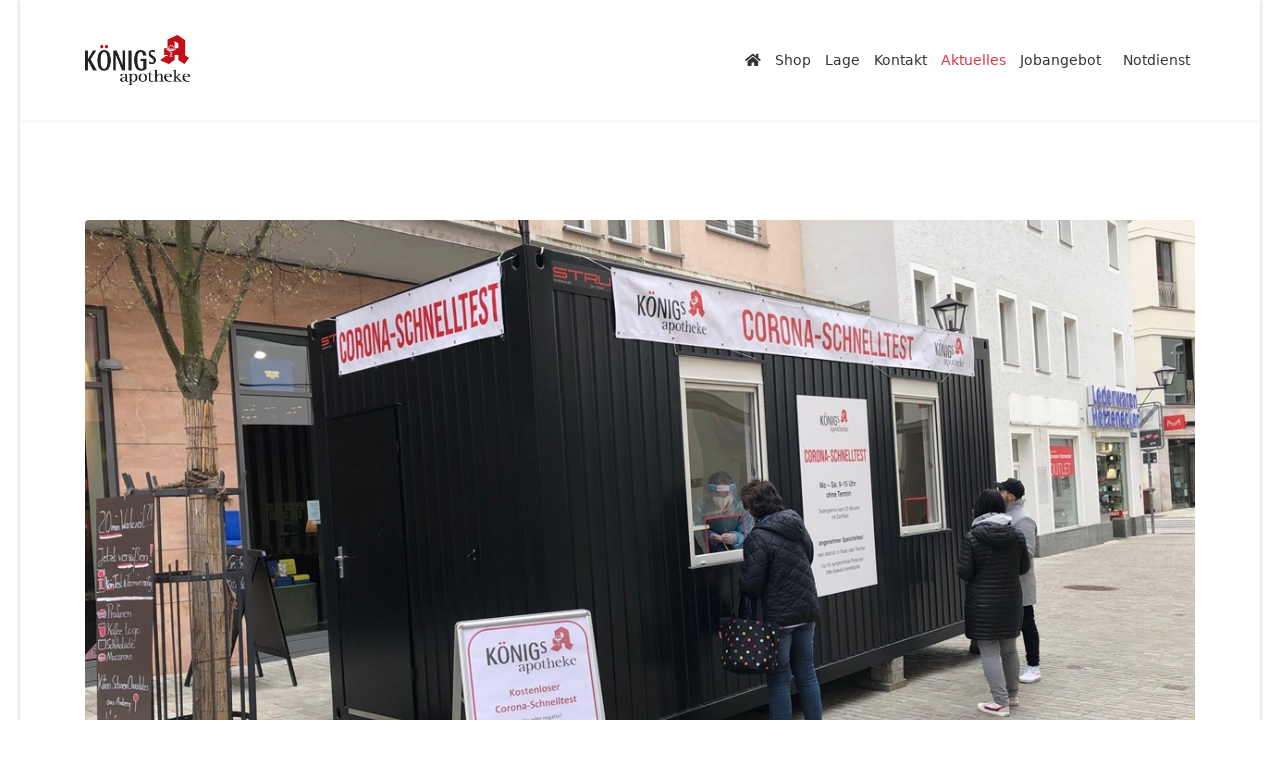

--- FILE ---
content_type: text/html; charset=utf-8
request_url: https://koenigsapotheke-regensburg.de/aktuelles/11-corona-schnelltest-station
body_size: 7498
content:

<!doctype html>
<html lang="de-de" dir="ltr">
	<head>
		
		<meta name="viewport" content="width=device-width, initial-scale=1, shrink-to-fit=no">
		<meta charset="utf-8" />
	<base href="https://koenigsapotheke-regensburg.de/aktuelles/11-corona-schnelltest-station" />
	<meta name="keywords" content="Apotheke, Notdienst, Arzneimittel, Schmerzmittel, Salbe, Pflaster, Apothekennotdienst, Tabletten, Medikamente, Nahrungsergänzungsmittel, Aspirin, Voltaren, Antibiotika, Schutzmasken" />
	<meta name="rights" content="Königsapotheke Regensburg, Birgit Specht, contour mediaservices gmbh, Jürgen J. Fischer" />
	<meta name="author" content="Birgit Specht" />
	<meta name="description" content="Die Königsapotheke im Herzen der Regensburger Altstadt. Ihre Gesundheit liegt uns am Herzen" />
	<meta name="generator" content="Helix Ultimate - The Most Popular Joomla! Template Framework." />
	<title>Corona-Schnelltest-Zentrum der Königsapotheke</title>
	<link href="/images/favicon.png" rel="shortcut icon" type="image/vnd.microsoft.icon" />
	<link href="/favicon.ico" rel="shortcut icon" type="image/vnd.microsoft.icon" />
	<link href="/templates/shaper_helixultimate/css/bootstrap.min.css" rel="stylesheet" />
	<link href="/plugins/system/helixultimate/assets/css/system-j3.min.css" rel="stylesheet" />
	<link href="/templates/shaper_helixultimate/css/font-awesome.min.css" rel="stylesheet" />
	<link href="/templates/shaper_helixultimate/css/v4-shims.min.css" rel="stylesheet" />
	<link href="/templates/shaper_helixultimate/css/template.css" rel="stylesheet" />
	<link href="/templates/shaper_helixultimate/css/presets/default.css" rel="stylesheet" />
	<link href="/templates/shaper_helixultimate/css/custom.css" rel="stylesheet" />
	<link href="/plugins/system/gdpr/assets/css/cookieconsent.min.css" rel="stylesheet" />
	<link href="/plugins/system/gdpr/assets/css/cookieconsent.xtd.min.css" rel="stylesheet" />
	<link href="/plugins/system/gdpr/assets/css/jquery.fancybox.min.css" rel="stylesheet" />
	<style>
.article-list .article {
border: 1px solid #ddd;
}.logo-image {height:50px;}.logo-image-phone {height:50px;}.logo-image {height:50px;}.logo-image-phone {height:50px;}#sp-footer{ background-color:#ffffff;color:#adadad; }#sp-footer a{color:#adadad;}#sp-footer a:hover{color:#8a8a8a;}.logo-image {height:50px;}.logo-image-phone {height:50px;}div.cc-window.cc-floating{max-width:32em}@media(max-width: 639px){div.cc-window.cc-floating:not(.cc-center){max-width: none}}div.cc-window, span.cc-cookie-settings-toggler{font-size:14px}div.cc-revoke{font-size:14px}div.cc-settings-label,span.cc-cookie-settings-toggle{font-size:12px}div.cc-window.cc-banner{padding:1em 1.8em}div.cc-window.cc-floating{padding:2em 1.8em}input.cc-cookie-checkbox+span:before, input.cc-cookie-checkbox+span:after{border-radius:0px}div.cc-center,div.cc-floating,div.cc-checkbox-container,div.gdpr-fancybox-container div.fancybox-content,ul.cc-cookie-category-list li,fieldset.cc-service-list-title legend{border-radius:0px}div.cc-window a.cc-btn{border-radius:0px}
	</style>
	<script type="application/json" class="joomla-script-options new">{"data":{"breakpoints":{"tablet":991,"mobile":480},"header":{"stickyOffset":"100"}},"csrf.token":"6adaf9108ffd0702a3c33c5e4c5c93d6","system.paths":{"root":"","base":""}}</script>
	<script src="/plugins/system/gdpr/assets/js/user.js" defer></script>
	<script src="/media/jui/js/jquery.min.js?be97d3417626a36e5bcc66fe0ae29219"></script>
	<script src="/media/jui/js/jquery-noconflict.js?be97d3417626a36e5bcc66fe0ae29219"></script>
	<script src="/media/jui/js/jquery-migrate.min.js?be97d3417626a36e5bcc66fe0ae29219"></script>
	<script src="/templates/shaper_helixultimate/js/bootstrap.bundle.min.js"></script>
	<script src="/templates/shaper_helixultimate/js/main.js"></script>
	<script src="/media/system/js/core.js?be97d3417626a36e5bcc66fe0ae29219"></script>
	<script src="/plugins/system/gdpr/assets/js/jquery.fancybox.min.js" defer></script>
	<script src="/plugins/system/gdpr/assets/js/cookieconsent.min.js" defer></script>
	<script src="/plugins/system/gdpr/assets/js/init.js" defer></script>
	<script>
				var COM_GDPR_DELETE_PROFILE = 'Profil löschen'; 				var COM_GDPR_EXPORT_CSV_PROFILE = 'Profil als CSV exportieren'; 				var COM_GDPR_EXPORT_XLS_PROFILE = 'Profil als XLS exportieren'; 				var COM_GDPR_EXPORT_PROFILE_REQUEST = 'Request to export profile data'; 				var COM_GDPR_PRIVACY_POLICY_REQUIRED = 'Benötigt'; 				var COM_GDPR_DELETE_PROFILE_CONFIRMATION = 'Sind Sie sicher, dass Sie Ihr Profil löschen möchten?'; 				var COM_GDPR_PRIVACY_POLICY_ACCEPT = 'Ich akzeptiere'; 				var COM_GDPR_PRIVACY_POLICY_NOACCEPT = 'Ich akzeptiere nicht'; var gdpr_livesite='https://koenigsapotheke-regensburg.de/';var gdprCurrentOption = 'com_content';var gdprCurrentView = 'article';var gdprCurrentTask = '';var gdprCurrentLayout = '';var gdprCurrentUserId = 0;var gdprDebugMode = 0;var gdprDeleteButton = 0;var gdprExportButton = 0;var gdprPrivacyPolicyCheckbox = 0;var gdprPrivacyPolicyCheckboxLinkText = 'Privacy policy';var gdprPrivacyPolicyCheckboxLink = 'javascript:void(0)';var gdprPrivacyPolicyCheckboxLinkTitle = 'Please agree to our privacy policy, otherwise you will not be able to register.';var gdprPrivacyPolicyCheckboxOrder = 'right';var gdprRemoveAttributes = 1;var gdprForceSubmitButton = 0;var gdprRemoveSubmitButtonEvents = 0;var gdprPrivacyPolicyContainerTemplate = '<div class=\'control-group\'>{field}</div>';var gdprPrivacyPolicyLabelTemplate = '<div class=\'control-label\' style=\'display:inline-block\'>{label}</div>';var gdprPrivacyPolicyCheckboxTemplate = '<div class=\'controls\' style=\'display:inline-block;margin-left:20px\'>{checkbox}</div>';var gdprPrivacyPolicyControl = 1;var gdprFormSubmissionMethod = 'form';var gdprFormActionWorkingmode = 'base';var gdprCustomSubmissionMethodSelector = 'input[type=submit],button[type=submit],button[type=button]';var gdprConsentLogsFormfields = 'name,email,subject,message';var gdprConsentRegistryTrackPreviousConsent = 1;var gdprCustomAppendMethod = 0;var gdprCustomAppendMethodSelector = 'input[type=submit],button[type=submit]';var gdprCustomAppendMethodTargetElement = 'parent';var gdprCheckboxControlsClass = 0;var gdprCheckboxControlsClassList = 'required';var gdprPrivacyPolicyCheckboxConsentDate = 0;var gdprUserprofileButtonsWorkingmode = 0;var gdprCustomComponentsViewFormCheckboxSelector = 'form.G2-form,*.chronoforms form,form[id*=chronoform],form.chronoform,form[class*=sppb]';var gdprDisallowPrivacyPolicy = 0;var gdprDisallowDeleteProfile = 0;var gdprDisallowExportProfile = 0;template="shaper_helixultimate";var gdprConfigurationOptions = { complianceType: 'opt-out',
																			  cookieConsentLifetime: 365,
																			  cookieConsentSamesitePolicy: '',
																			  cookieConsentSecure: 0,
																			  disableFirstReload: 1,
																	  		  blockJoomlaSessionCookie: 1,
																			  blockExternalCookiesDomains: 1,
																			  externalAdvancedBlockingModeCustomAttribute: '',
																			  allowedCookies: '',
																			  blockCookieDefine: 1,
																			  autoAcceptOnNextPage: 1,
																			  revokable: 1,
																			  lawByCountry: 0,
																			  checkboxLawByCountry: 0,
																			  blockPrivacyPolicy: 0,
																			  cacheGeolocationCountry: 1,
																			  countryAcceptReloadTimeout: 1000,
																			  usaCCPARegions: null,
																			  dismissOnScroll: 0,
																			  dismissOnTimeout: 0,
																			  containerSelector: 'html',
																			  hideOnMobileDevices: 0,
																			  autoFloatingOnMobile: 0,
																			  autoFloatingOnMobileThreshold: 1024,
																			  autoRedirectOnDecline: 0,
																			  autoRedirectOnDeclineLink: '',
																			  showReloadMsg: 0,
																			  showReloadMsgText: 'Applying preferences and reloading the page...',
																			  defaultClosedToolbar: 0,
																			  toolbarLayout: 'basic',
																			  toolbarTheme: 'block',
																			  toolbarButtonsTheme: 'decline_first',
																			  revocableToolbarTheme: 'basic',
																			  toolbarPosition: 'center',
																			  toolbarCenterTheme: 'extended',
																			  revokePosition: 'revoke-bottom',
																			  toolbarPositionmentType: 1,
																			  positionCenterSimpleBackdrop: 0,
																			  positionCenterBlurEffect: 1,
																			  preventPageScrolling: 0,
																			  popupEffect: 'fade',
																			  popupBackground: '#f7f7f7',
																			  popupText: '#000000',
																			  popupLink: '#8c8a8a',
																			  buttonBackground: '#2c9e3b',
																			  buttonBorder: '#2c9e3b',
																			  buttonText: '#ffffff',
																			  highlightOpacity: '100',
																			  highlightBackground: '#ffffff',
																			  highlightBorder: '#c4c4c4',
																			  highlightText: '#8c8a8a',
																			  highlightDismissBackground: '#333333',
																		  	  highlightDismissBorder: '#ffffff',
																		 	  highlightDismissText: '#ffffff',
																			  hideRevokableButton: 0,
																			  hideRevokableButtonOnscroll: 1,
																			  customRevokableButton: 0,
																			  customRevokableButtonAction: 0,
																			  headerText: 'Infos zu den gewählten Cookies: ',
																			  messageText: 'Diese Webseite funktioniert nicht ohne Cookies. Bitte akzeptiere Cookies, um fortfahren zu können. Wir verwenden nur die Cookies, die zum Betrieb der Webseite erforderlich sind. Wir setzen keine Werbe- oder Tracking-Cookies ein. Du kannst die Einstellungen jederzeit widerrufen oder verändern.',
																			  denyMessageEnabled: 1, 
																			  denyMessage: 'Du hast die Nutzung von Cookies abgelehnt, deshalb kann die Webseite nicht oder nur fehlerhaft angezeigt werden. Wenn Du die Inhalte dieser Webseite sehen willst, akzeptiere alle Cookies oder mindestens die erforderlichen. Du kannst das jederzeit ändern oder widerrufen.',
																			  placeholderBlockedResources: 1, 
																			  placeholderBlockedResourcesAction: 'open',
																	  		  placeholderBlockedResourcesText: 'Um diese Funktion nutzen zu können, musst Du der Verwendung von Cookies zustimmen!',
																			  placeholderIndividualBlockedResourcesText: 'Um diese Funktion nutzen zu können, musst Du {domain} erlauben, Cookies zu verwenden. Lade anschliessend die Seite neu.',
																			  placeholderIndividualBlockedResourcesAction: 0,
																			  placeholderOnpageUnlock: 0,
																			  scriptsOnpageUnlock: 0,
																			  dismissText: 'Schliessen',
																			  allowText: 'Auswahl erlauben',
																			  denyText: 'Keine Cookies',
																			  cookiePolicyLinkText: 'Info zu Cookies',
																			  cookiePolicyLink: 'cookies',
																			  cookiePolicyRevocableTabText: 'COOKIES',
																			  privacyPolicyLinkText: 'Info zum Datenschutz',
																			  privacyPolicyLink: 'datenschutz',
																			  enableGdprBulkConsent: 0,
																			  enableCustomScriptExecGeneric: 0,
																			  customScriptExecGeneric: '',
																			  categoriesCheckboxTemplate: 'cc-checkboxes-light',
																			  toggleCookieSettings: 0,
																	  		  toggleCookieSettingsText: '<span class="cc-cookie-settings-toggle">Einstellungen <span class="cc-cookie-settings-toggler">&#x25EE;</span></span>',
																			  toggleCookieSettingsButtonBackground: '#333333',
																			  toggleCookieSettingsButtonBorder: '#ffffff',
																			  toggleCookieSettingsButtonText: '#ffffff',
																			  showLinks: 1,
																			  blankLinks: '_self',
																			  autoOpenPrivacyPolicy: 0,
																			  openAlwaysDeclined: 1,
																			  cookieSettingsLabel: 'Cookie-Kategorien',
															  				  cookieSettingsDesc: 'Entscheide selbst, welche Cookies wir verwenden dürfen',
																			  cookieCategory1Enable: 1,
																			  cookieCategory1Name: 'Erforderlich',
																			  cookieCategory1Locked: 0,
																			  cookieCategory2Enable: 0,
																			  cookieCategory2Name: 'Voreinstellungen',
																			  cookieCategory2Locked: 0,
																			  cookieCategory3Enable: 0,
																			  cookieCategory3Name: 'Statistik',
																			  cookieCategory3Locked: 0,
																			  cookieCategory4Enable: 0,
																			  cookieCategory4Name: 'Social Media',
																			  cookieCategory4Locked: 0,
																			  cookieCategoriesDescriptions: {categoryReadMore: 'Einstellungen verwalten',cat1:'<p>Diese Einstellungen sind erforderlich für den Betrieb dieser Webseite</p>',cat2:'<p>Diese Cookies speichern das Erscheinungsbild der Webseite, eine gewählte Sprache oder Region. Diese Einstellungen sind nicht unbedingt erforderlich, jedoch sehr hilfreich.</p>',cat3:'<p>Diese Cookies helfen uns, das Besucherverhalten der Webseite zu analysieren und somit, das Webangebot zu verbessern. Mit diesen Einstellungen wird Google Analytics aktiv.</p>',cat4:'<p>Mit diesen Cookies wird \"SHARE ON FACEBOOK\" aktiviert.</p>'},
																			  alwaysReloadAfterCategoriesChange: 1,
																			  preserveLockedCategories: 0,
																			  reloadOnfirstDeclineall: 0,
																			  trackExistingCheckboxSelectors: '',
															  		  		  trackExistingCheckboxConsentLogsFormfields: 'name,email,subject,message',
																			  allowallShowbutton: 1,
																			  allowallText: 'Alle Cookies',
																			  allowallButtonBackground: '#8c8a8a',
																			  allowallButtonBorder: '#8c8a8a',
																			  allowallButtonText: '#ffffff',
																			  allowallButtonTimingAjax: 'fast',
																			  includeAcceptButton: 0,
																			  trackConsentDate: 0,
																			  optoutIndividualResources: 1,
																			  blockIndividualResourcesServerside: 0,
																			  disableSwitchersOptoutCategory: 0,
																			  allowallIndividualResources: 1,
																			  blockLocalStorage: 0,
																			  blockSessionStorage: 0,
																			  externalAdvancedBlockingModeTags: 'iframe,script,img,source,link',
																			  enableCustomScriptExecCategory1: 0,
																			  customScriptExecCategory1: '',
																			  enableCustomScriptExecCategory2: 0,
																			  customScriptExecCategory2: '',
																			  enableCustomScriptExecCategory3: 0,
																			  customScriptExecCategory3: '',
																			  enableCustomScriptExecCategory4: 0,
																			  customScriptExecCategory4: '',
																			  debugMode: 0
																		};var gdpr_ajax_livesite='https://koenigsapotheke-regensburg.de/';var gdpr_enable_log_cookie_consent=1;var gdprUseCookieCategories=1;var gdpr_ajaxendpoint_cookie_category_desc='https://koenigsapotheke-regensburg.de/index.php?option=com_gdpr&task=user.getCookieCategoryDescription&format=raw';var gdprCookieCategoryDisabled2=1;var gdprCookieCategoryDisabled3=1;var gdprCookieCategoryDisabled4=1;var gdprJSessCook='4262c3868956342101eb2a2690d35d34';var gdprJSessVal='b3e3a471ca3dc50c10621e6901049cae';var gdprJAdminSessCook='0e4c384849d3a1166ef25cb5b7471003';var gdprPropagateCategoriesSession=1;var gdprAlwaysPropagateCategoriesSession=1;var gdprFancyboxWidth=700;var gdprFancyboxHeight=800;var gdprCloseText='Schließen';
	</script>
	<meta property="og:type" content="article" />
	<meta property="og:url" content="https://koenigsapotheke-regensburg.de/aktuelles/11-corona-schnelltest-station" />
	<meta property="og:title" content="Corona-Schnelltest-Zentrum der Königsapotheke" />
	<meta property="og:description" content="Kommen Sie vorbei zum kostenlosen Corona-Schnelltest!
Wir testen täglich Montag bis Samstag von 9 - 15 Uhr. Sie brauchen keinen Termin und das..." />
	<meta property="og:image" content="https://koenigsapotheke-regensburg.de/images/2021/04/17/container FB.jpg" />
	<meta property="og:site_name" content="Königsapotheke Regensburg" />
	<meta name="twitter:description" content="Kommen Sie vorbei zum kostenlosen Corona-Schnelltest!
Wir testen täglich Montag bis Samstag von 9 - 15 Uhr. Sie brauchen keinen Termin und das..." />
	<meta name="twitter:image:src" content="https://koenigsapotheke-regensburg.de/images/2021/04/17/container FB.jpg" />
	<meta name="twitter:card" content="summary_large_image" />
<link rel="apple-touch-icon" sizes="57x57" href="/apple-icon-57x57.png">
<link rel="apple-touch-icon" sizes="60x60" href="/apple-icon-60x60.png">
<link rel="apple-touch-icon" sizes="72x72" href="/apple-icon-72x72.png">
<link rel="apple-touch-icon" sizes="76x76" href="/apple-icon-76x76.png">
<link rel="apple-touch-icon" sizes="114x114" href="/apple-icon-114x114.png">
<link rel="apple-touch-icon" sizes="120x120" href="/apple-icon-120x120.png">
<link rel="apple-touch-icon" sizes="144x144" href="/apple-icon-144x144.png">
<link rel="apple-touch-icon" sizes="152x152" href="/apple-icon-152x152.png">
<link rel="apple-touch-icon" sizes="180x180" href="/apple-icon-180x180.png">
<link rel="icon" type="image/png" sizes="192x192"  href="/android-icon-192x192.png">
<link rel="icon" type="image/png" sizes="32x32" href="/favicon-32x32.png">
<link rel="icon" type="image/png" sizes="96x96" href="/favicon-96x96.png">
<link rel="icon" type="image/png" sizes="16x16" href="/favicon-16x16.png">
<link rel="manifest" href="/manifest.json">
<meta name="msapplication-TileColor" content="#ffffff">
<meta name="msapplication-TileImage" content="/ms-icon-144x144.png">
<meta name="theme-color" content="#ffffff">
	</head>
	<body class="site helix-ultimate hu com-content view-article layout-default task-none itemid-123 de-de ltr sticky-header layout-boxed offcanvas-init offcanvs-position-right">

		
		
		<div class="body-wrapper">
			<div class="body-innerwrapper">
				
	<div class="sticky-header-placeholder"></div>
<header id="sp-header">
	<div class="container">
		<div class="container-inner">
			<div class="row">
				<!-- Logo -->
				<div id="sp-logo" class="col-auto">
					<div class="sp-column">
						<div class="logo"><a href="/">
				<img class='logo-image '
					srcset='https://koenigsapotheke-regensburg.de/images/logo-rgb.jpg 1x, '
					src='https://koenigsapotheke-regensburg.de/images/logo-rgb.jpg'
					alt='Die Königsapotheke in Regensburg, direkt in der Altstadt'
				/>
				</a></div>						
					</div>
				</div>

				<!-- Menu -->
				<div id="sp-menu" class="col-auto flex-auto">
					<div class="sp-column  d-flex justify-content-end align-items-center">
						<nav class="sp-megamenu-wrapper d-flex" role="navigation"><a id="offcanvas-toggler" aria-label="Menu" class="offcanvas-toggler-right d-flex d-lg-none" href="#"><div class="burger-icon" aria-hidden="true"><span></span><span></span><span></span></div></a><ul class="sp-megamenu-parent menu-animation-fade-up d-none d-lg-block"><li class="sp-menu-item"><a   href="/" ><span class="fas fa-home"></span></a></li><li class="sp-menu-item"><a  rel="noopener noreferrer" href="https://koenigsapotheke-shop.de" target="_blank" >Shop</a></li><li class="sp-menu-item"><a   href="/anfahrt-lage" >Lage</a></li><li class="sp-menu-item"><a   href="/kontakt" >Kontakt</a></li><li class="sp-menu-item current-item active"><a aria-current="page"  href="/aktuelles" >Aktuelles</a></li><li class="sp-menu-item"><a   href="/jobangebot" >Jobangebot</a></li><li class="sp-menu-item"><a  rel="noopener noreferrer" href="https://www.blak.de/notdienstsuche" target="_blank" >Notdienst</a></li></ul></nav>						

						<!-- Related Modules -->
						<div class="d-none d-lg-flex header-modules align-items-center">
								
													</div>
						
						<!-- if offcanvas position right -->
													<a id="offcanvas-toggler"  aria-label="Menu" title="Menu"  class="mega offcanvas-toggler-secondary offcanvas-toggler-right d-flex align-items-center" href="#">
							<div class="burger-icon"><span></span><span></span><span></span></div>
							</a>
											</div>
				</div>
			</div>
		</div>
	</div>
</header>				
<section id="sp-main-body" class="pos1">

										<div class="container">
					<div class="container-inner">
						
	
<div class="row">
	
<main id="sp-component" class="col-lg-12 ">
	<div class="sp-column ">
		<div id="system-message-container" aria-live="polite">
			</div>


		
		<div class="article-details " itemscope itemtype="https://schema.org/Article">
	<meta itemprop="inLanguage" content="de-DE">
	
	
				<div class="article-full-image">
					<img src="/images/2021/04/17/container FB.jpg" alt="Container Teststation" itemprop="image">
			</div>

		
		
		<div class="article-header">
					<h1 itemprop="headline">
				Corona-Schnelltest-Zentrum der Königsapotheke			</h1>
									</div>
		<div class="article-can-edit d-flex flex-wrap justify-content-between">
				</div>
				<div class="article-info">

	
		
		
		
		
					<span class="published" title="Veröffentlicht: 17. April 2021">
	<time datetime="2021-04-17T05:06:44+00:00" itemprop="datePublished">
		17. April 2021	</time>
</span>
				
		
	
			
		
			</div>
		
		
			
		
		
			<div class="article-ratings-social-share d-flex justify-content-end">
			<div class="me-auto align-self-center">
							</div>
			<div>
				<div class="article-social-share">
	<div class="social-share-icon">
		<ul>
											<li>
					<a class="facebook" onClick="window.open('http://www.facebook.com/sharer.php?u=https://koenigsapotheke-regensburg.de/aktuelles/11-corona-schnelltest-station','Facebook','width=600,height=300,left='+(screen.availWidth/2-300)+',top='+(screen.availHeight/2-150)+''); return false;" href="http://www.facebook.com/sharer.php?u=https://koenigsapotheke-regensburg.de/aktuelles/11-corona-schnelltest-station" title="Facebook">
						<span class="fab fa-facebook" aria-hidden="true"></span>
					</a>
				</li>
																											<li>
					<a class="twitter" title="Twitter" onClick="window.open('http://twitter.com/share?url=https://koenigsapotheke-regensburg.de/aktuelles/11-corona-schnelltest-station&amp;text=Corona-Schnelltest-Zentrum%20der%20Königsapotheke','Twitter share','width=600,height=300,left='+(screen.availWidth/2-300)+',top='+(screen.availHeight/2-150)+''); return false;" href="http://twitter.com/share?url=https://koenigsapotheke-regensburg.de/aktuelles/11-corona-schnelltest-station&amp;text=Corona-Schnelltest-Zentrum%20der%20Königsapotheke">
						<span class="fab fa-twitter" aria-hidden="true"></span>
					</a>
				</li>
																												<li>
						<a class="linkedin" title="LinkedIn" onClick="window.open('http://www.linkedin.com/shareArticle?mini=true&url=https://koenigsapotheke-regensburg.de/aktuelles/11-corona-schnelltest-station','Linkedin','width=585,height=666,left='+(screen.availWidth/2-292)+',top='+(screen.availHeight/2-333)+''); return false;" href="http://www.linkedin.com/shareArticle?mini=true&url=https://koenigsapotheke-regensburg.de/aktuelles/11-corona-schnelltest-station" >
							<span class="fab fa-linkedin" aria-hidden="true"></span>
						</a>
					</li>
										</ul>
		</div>
	</div>
			</div>
		</div>
	
	<div itemprop="articleBody">
		<p>Kommen Sie vorbei zum kostenlosen Corona-Schnelltest!</p>
<p>Wir testen täglich Montag bis Samstag von 9 - 15 Uhr. Sie brauchen keinen Termin und das Ergebnis können Sie bereits nach</p>
 
<p>20 Minuten mit Zertifikat abholen. Wir testen mit dem angenehmen Speicheltest. Es ist kein</p>
<p>Abstrich in der Nase oder im Rachen notwendig. Bitte bringen Sie Ihren Ausweis mit.</p>	</div>

	
	
	
			
		
	

	
				</div>



			</div>
</main>
</div>
											</div>
				</div>
						
</section>
<footer id="sp-footer" >

						<div class="container">
				<div class="container-inner">
			
	
<div class="row">
	<div id="sp-footer1" class="col-lg-12 "><div class="sp-column "><div class="sp-module _menu "><div class="sp-module-content"><ul class="menu">
<li class="item-106"><a href="/impressum" >Impressum</a></li><li class="item-107"><a href="/datenschutz" >Datenschutz</a></li><li class="item-108"><a href="/cookies" >Cookies</a></li><li class="item-129"><a href="/sitemap" >Sitemap</a></li><li class="item-138"><a href="/rezept-senden" >Rezept senden</a></li></ul>
</div></div></div></div></div>
							</div>
			</div>
			
</footer>			</div>
		</div>

		<!-- Off Canvas Menu -->
		<div class="offcanvas-overlay"></div>
		<!-- Rendering the offcanvas style -->
		<!-- If canvas style selected then render the style -->
		<!-- otherwise (for old templates) attach the offcanvas module position -->
					<div class="offcanvas-menu border-menu center-alignment text-center">
	<div class="d-flex align-items-center p-3 pt-4">
		<div class="logo"><a href="/">
				<img class='logo-image '
					srcset='https://koenigsapotheke-regensburg.de/images/logo-rgb.jpg 1x, '
					src='https://koenigsapotheke-regensburg.de/images/logo-rgb.jpg'
					alt='Die Königsapotheke in Regensburg, direkt in der Altstadt'
				/>
				</a></div>		<a href="#" class="close-offcanvas" aria-label="Close Off-canvas">
			<div class="burger-icon">
				<span></span>
				<span></span>
				<span></span>
			</div>
		</a>
	</div>
	<div class="offcanvas-inner">
		<div class="d-flex header-modules p-3 mb-3">
			
					</div>
		
					<div class="sp-module "><div class="sp-module-content"><ul class="menu">
<li class="item-101 default"><a href="/" >Home</a></li><li class="item-121"><a href="https://koenigsapotheke-shop.de" target="_blank" rel="noopener noreferrer">Shop</a></li><li class="item-119"><a href="/anfahrt-lage" >Lage</a></li><li class="item-120"><a href="/kontakt" >Kontakt</a></li><li class="item-123 current active"><a href="/aktuelles" >Aktuelles</a></li><li class="item-140"><a href="/jobangebot" >Jobangebot</a></li><li class="item-144"><a href="https://www.blak.de/notdienstsuche" target="_blank" rel="noopener noreferrer">Notdienst</a></li></ul>
</div></div>
		
		
				
		
		<!-- custom module position -->
		
	</div>
</div>				

		<script src='https://widget.superchat.de/snippet.js?applicationKey=WCenpRbmV689dM5yE2XqQZ4AYj' referrerpolicy='no-referrer-when-downgrade'></script>

		

		<!-- Go to top -->
					<a href="#" class="sp-scroll-up" aria-label="Scroll Up"><span class="fas fa-angle-up" aria-hidden="true"></span></a>
					</body>
</html>

--- FILE ---
content_type: text/css
request_url: https://koenigsapotheke-regensburg.de/templates/shaper_helixultimate/css/presets/default.css
body_size: 3928
content:
body,.sp-preloader{background-color:#ffffff;color:#333333}.sp-preloader>div{background:#dc3545}.sp-preloader>div:after{background:#ffffff}#sp-top-bar{background:#333333;color:#aaaaaa}#sp-top-bar a{color:#aaaaaa}#sp-header{background:#ffffff}#sp-menu ul.social-icons a:hover,#sp-menu ul.social-icons a:focus{color:#dc3545}a{color:#dc3545}a:hover,a:focus,a:active{color:#c73636}.tags>li{display:inline-block}.tags>li a{background:rgba(220, 53, 69, 0.1);color:#dc3545}.tags>li a:hover{background:#c73636}.article-social-share .social-share-icon ul li a{color:#333333}.article-social-share .social-share-icon ul li a:hover,.article-social-share .social-share-icon ul li a:focus{background:#dc3545}.pager>li a{border:1px solid #ededed;color:#333333}.sp-reading-progress-bar{background-color:#dc3545}.sp-megamenu-parent>li>a{color:#333333}.sp-megamenu-parent>li:hover>a{color:#c73636}.sp-megamenu-parent>li.active>a,.sp-megamenu-parent>li.active:hover>a{color:#dc3545}.sp-megamenu-parent .sp-dropdown .sp-dropdown-inner{background:#ffffff}.sp-megamenu-parent .sp-dropdown li.sp-menu-item>a{color:#333333}.sp-megamenu-parent .sp-dropdown li.sp-menu-item>a:hover{color:#c73636}.sp-megamenu-parent .sp-dropdown li.sp-menu-item.active>a{color:#dc3545}.sp-megamenu-parent .sp-mega-group>li>a{color:#333333}#offcanvas-toggler>.fa{color:#333333}#offcanvas-toggler>.fa:hover,#offcanvas-toggler>.fa:focus,#offcanvas-toggler>.fa:active{color:#c73636}#offcanvas-toggler>.fas{color:#333333}#offcanvas-toggler>.fas:hover,#offcanvas-toggler>.fas:focus,#offcanvas-toggler>.fas:active{color:#c73636}#offcanvas-toggler>.far{color:#333333}#offcanvas-toggler>.far:hover,#offcanvas-toggler>.far:focus,#offcanvas-toggler>.far:active{color:#c73636}.offcanvas-menu{background-color:#ffffff;color:#333333}.offcanvas-menu .offcanvas-inner a{color:#333333}.offcanvas-menu .offcanvas-inner a:hover,.offcanvas-menu .offcanvas-inner a:focus,.offcanvas-menu .offcanvas-inner a:active{color:#dc3545}.offcanvas-menu .offcanvas-inner ul.menu>li a,.offcanvas-menu .offcanvas-inner ul.menu>li span{color:#333333}.offcanvas-menu .offcanvas-inner ul.menu>li a:hover,.offcanvas-menu .offcanvas-inner ul.menu>li a:focus,.offcanvas-menu .offcanvas-inner ul.menu>li span:hover,.offcanvas-menu .offcanvas-inner ul.menu>li span:focus{color:#c73636}.offcanvas-menu .offcanvas-inner ul.menu>li.menu-parent>a>.menu-toggler,.offcanvas-menu .offcanvas-inner ul.menu>li.menu-parent>.menu-separator>.menu-toggler{color:rgba(51, 51, 51, 0.5)}.offcanvas-menu .offcanvas-inner ul.menu>li.menu-parent .menu-toggler{color:rgba(51, 51, 51, 0.5)}.offcanvas-menu .offcanvas-inner ul.menu>li li a{color:rgba(51, 51, 51, 0.8)}.btn-primary,.sppb-btn-primary{border-color:#dc3545;background-color:#dc3545}.btn-primary:hover,.sppb-btn-primary:hover{border-color:#c73636;background-color:#c73636}ul.social-icons>li a:hover{color:#dc3545}.sp-page-title{background:#dc3545}.layout-boxed .body-innerwrapper{background:#ffffff}.sp-module ul>li>a{color:#333333}.sp-module ul>li>a:hover{color:#dc3545}.sp-module .latestnews>div>a{color:#333333}.sp-module .latestnews>div>a:hover{color:#dc3545}.sp-module .tagscloud .tag-name:hover{background:#dc3545}.search .btn-toolbar button{background:#dc3545}#sp-footer,#sp-bottom{background:#171717;color:#333333}#sp-footer a,#sp-bottom a{color:#dc3545}#sp-footer a:hover,#sp-footer a:active,#sp-footer a:focus,#sp-bottom a:hover,#sp-bottom a:active,#sp-bottom a:focus{color:#c73636}#sp-bottom .sp-module-content .latestnews>li>a>span{color:#333333}.sp-comingsoon body{background-color:#dc3545}.pagination>li>a,.pagination>li>span{color:#333333}.pagination>li>a:hover,.pagination>li>a:focus,.pagination>li>span:hover,.pagination>li>span:focus{color:#333333}.pagination>.active>a,.pagination>.active>span{border-color:#dc3545;background-color:#dc3545}.pagination>.active>a:hover,.pagination>.active>a:focus,.pagination>.active>span:hover,.pagination>.active>span:focus{border-color:#dc3545;background-color:#dc3545}.error-code,.coming-soon-number{color:#dc3545}

--- FILE ---
content_type: text/css
request_url: https://koenigsapotheke-regensburg.de/templates/shaper_helixultimate/css/custom.css
body_size: 41
content:
#sp-footer, #sp-bottom {
    color: inherit;
}

.sp-megamenu-parent > li > a, .sp-megamenu-parent > li > span {
    padding: 0 7px;

}



--- FILE ---
content_type: application/javascript
request_url: https://widget.superchat.de/snippet.js?applicationKey=WCenpRbmV689dM5yE2XqQZ4AYj
body_size: 58
content:
(()=>{var t=function(){var t=document.createElement("script");t.type="text/javascript",t.async=!0,t.src="".concat("https://widget.superchat.de","/sdk.js"),t.onload=function(){window.Superchat.init({applicationKey:"WCenpRbmV689dM5yE2XqQZ4AYj"})},document.body.appendChild(t)};"complete"===document.readyState?t():window.addEventListener("load",t)})();